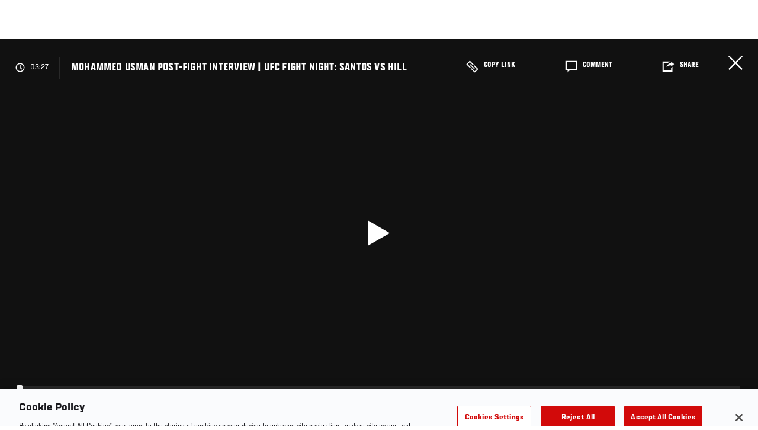

--- FILE ---
content_type: text/html; charset=UTF-8
request_url: https://www.ufc.com/video/mohammed-usman-post-fight-interview-ufc-fight-night-santos-vs-hill
body_size: 13671
content:






<!DOCTYPE html>
<html lang="en" dir="ltr" prefix="og: https://ogp.me/ns#">
  <head>
    <meta charset="utf-8" />
<meta name="description" content="TUF Season 30 Heavyweight Champion Mohammed Usman Reacts With UFC.com After His TKO Victory Over Zac Pauga At UFC Fight Night: Santos vs Hill on August 6, 2022" />
<link rel="canonical" href="https://www.ufc.com/video/mohammed-usman-post-fight-interview-ufc-fight-night-santos-vs-hill" />
<meta name="referrer" content="origin" />
<meta property="og:title" content="Mohammed Usman Post-Fight Interview | UFC Fight Night: Santos vs Hill | UFC" />
<meta property="og:description" content="TUF Season 30 Heavyweight Champion Mohammed Usman Reacts With UFC.com After His TKO Victory Over Zac Pauga At UFC Fight Night: Santos vs Hill on August 6, 2022" />
<meta property="og:image:url" content="https://ufc.com/images/styles/gallery_collapsed_desktop_1x/s3/2022-08/080622-Mohammed-Usman-UFC-Fight-Night-Post-Fight-Thumbnail.jpg?itok=073UcVav" />
<meta property="article:published_time" content="2022-08-07T00:09:51-0400" />
<meta property="article:modified_time" content="2022-08-07T01:41:48-0400" />
<meta name="twitter:description" content="TUF Season 30 Heavyweight Champion Mohammed Usman Reacts With UFC.com After His TKO Victory Over Zac Pauga At UFC Fight Night: Santos vs Hill on August 6, 2022" />
<meta name="twitter:title" content="Mohammed Usman Post-Fight Interview | UFC Fight Night: Santos vs Hill | UFC" />
<meta name="twitter:image" content="https://ufc.com/images/2022-08/080622-Mohammed-Usman-UFC-Fight-Night-Post-Fight-Thumbnail.jpg" />
<meta name="Generator" content="Drupal 10 (https://www.drupal.org)" />
<meta name="MobileOptimized" content="width" />
<meta name="HandheldFriendly" content="true" />
<meta name="viewport" content="width=device-width, initial-scale=1.0" />
<style>.c-hero--full__headline,.c-hero--full__headline-prefix{color:inherit}.c-hero__actions{display:-webkit-box;display:-ms-flexbox;display:flex;-webkit-box-pack:center;-ms-flex-pack:center;justify-content:center;-ms-flex-wrap:wrap;flex-wrap:wrap;margin:0 -.72222rem 0}@media (min-width:48em){.c-hero__actions{margin-bottom:1.66667rem}}.c-hero__actions a,.c-hero__actions button{width:8.66667rem;margin-right:.72222rem;margin-left:.72222rem;margin-bottom:.72222rem;padding:10px 22px;text-align:center;font-size:1.125rem;border-color:transparent}.c-hero__actions a span,.c-hero__actions button span{display:-webkit-box;display:-ms-flexbox;display:flex;height:100%;-webkit-box-align:center;-ms-flex-align:center;align-items:center;-webkit-box-pack:center;-ms-flex-pack:center;justify-content:center}@media (min-width:48em){.c-hero__actions a,.c-hero__actions button{padding:16px 32px;width:11.55556rem}}body.path-rankings h1{margin:0 0 20px 0;padding-top:110px;text-align:center}@media (min-width:48em){body.path-rankings h1{margin:0 0 30px 0;padding-top:150px}}.l-masthead{margin:0 auto 1.92111rem auto;padding-right:1.44444rem;padding-left:1.44444rem;padding-top:8.66667rem;width:100%;max-width:1220px;text-align:center}.l-masthead--tight{margin-bottom:1.44444rem}@media (min-width:56.25em){.l-masthead{margin:11.55556rem auto 5.77778rem auto;padding-top:0}}.l-masthead__headline{margin-bottom:.72222rem;text-transform:uppercase;color:var(--color-title,#191919);font-family:UfcSansCondensedMedium,"Arial Narrow",Arial,sans-serif;letter-spacing:.04444rem;font-size:2.66667rem;line-height:2.5rem}@media (min-width:56.25em){.l-masthead__headline{letter-spacing:.0592rem;font-size:3.552rem;line-height:3.33rem}}@media (min-width:56.25em){.l-masthead__headline{letter-spacing:.08889rem;font-size:5.33333rem;line-height:5rem}}.l-masthead__headline-prefix{margin-bottom:.72222rem;text-transform:uppercase;font-family:UfcSansCondensedMedium,"Arial Narrow",Arial,sans-serif;letter-spacing:.01111rem;font-size:1.11111rem;line-height:1.22222rem;color:#d20a0a}
/*# sourceMappingURL=critical.css.map */
</style>
<link rel="icon" href="/sites/default/files/ufc_logo.png" type="image/png" />
<link rel="alternate" hreflang="en" href="https://www.ufc.com/video/mohammed-usman-post-fight-interview-ufc-fight-night-santos-vs-hill" />
<script src="/sites/default/files/google_tag/primary/google_tag.script.js?t9n3r6" defer></script>
<script>window.a2a_config=window.a2a_config||{};a2a_config.callbacks=[];a2a_config.overlays=[];a2a_config.templates={};a2a_config.icon_color = "transparent,black";</script>

    <title>Mohammed Usman Post-Fight Interview | UFC Fight Night: Santos vs Hill | UFC</title>
    <link rel="stylesheet" media="all" href="/sites/default/files/css/css___calQqNn5kwmN27D-kAN6-Z104zLrMjTSPAJOY4U58.css?delta=0&amp;language=en&amp;theme=ufc&amp;include=[base64]" />
<link rel="stylesheet" media="all" href="/sites/default/files/css/css_HLmadWJ0mKvkdZWf7HM4ELcJzn9E6jpJaeBqurWGnwo.css?delta=1&amp;language=en&amp;theme=ufc&amp;include=[base64]" />

    
  </head>
  <body class="fontyourface path-node page-node-type-video">
    <a href="#main-content" class="u-visually--hidden focusable">
      Skip to main content
    </a>

    <noscript><iframe src="https://www.googletagmanager.com/ns.html?id=GTM-WFBHZX5" height="0" width="0" style="display:none;visibility:hidden"></iframe></noscript>
      <div class="dialog-off-canvas-main-canvas" data-off-canvas-main-canvas>
      

<div class="l-page">

    
        <div class="l-page__pre-content">
        <div data-drupal-messages-fallback class="hidden"></div>


    </div>
  
    <div class="l-page__utilities">
    
      </div>

  <main class="l-page__main">
    <a id="main-content" tabindex="-1"></a>
        
        <div class="l-page__content">
                <div id="block-mainpagecontent" class="block block-system block-system-main-block">
  
    
      


<div class="l-main">

      <div class="node node--type-video node--view-mode-full">
  
  <div >

    
    <div class="l-main__content ">
      
    <div class="video-full" data-modal-url="/ajax/modal/node/122385">
                                    
                            
                                        <div class="video-player video-player-embedded " data-video-id="417955" data-autoplay="autoplay">

  
  <div class="video-player__overlay"></div>

      <div class="video-player__ads"><video class="video-player__ads__player" playsinline></video></div>
  
      <div class="overlay__header">

      <div class="overlay__header__information">
      <span class="overlay__header__information__icon">
        <svg>
          <use xmlns:xlink="http://www.w3.org/1999/xlink" xlink:href="/modules/custom/dve/dist/sprite-ui.svg#clock"></use>
        </svg>
      </span>
      <span class="overlay__header__information__text e-p--small">00:00</span>
    </div>
  
            <h1 class="overlay__header__title e-t5">Mohammed Usman Post-Fight Interview | UFC Fight Night: Santos vs Hill</h1>
      
      <div class="overlay__header__buttons">
              
          
      <a
      class="c-modal__button e-button--minimal overlay__header__button-copy c-modal__button--inline"
      href="#" data-modal-target="media-link-overlay-122385"
      data-modal-theme="copy-link" data-modal-keep-existing="true">
              <span class="c-modal__button-icon">
          <svg>
            <use xmlns:xlink="http://www.w3.org/1999/xlink"
                 xlink:href="/modules/custom/dve/dist/sprite-ui.svg#link"></use>
          </svg>
        </span>
            <span class="c-modal__button-label">
        Copy Link
      </span>
    </a>
  
  <div class="c-modal__container--hidden">
      <div class="c-modal__item " data-modal-id="media-link-overlay-122385">
      <div class="c-modal__frame">
        
                            <div class="overlay__header-copy">
            <div class="overlay__header-copy__value">
              https://www.ufc.com/video/mohammed-usman-post-fight-interview-ufc-fight-night-santos-vs-hill
            </div>
            <div class="overlay__header-copy__status">
              <span class="overlay__header-copy__status__icon">
                <svg>
                  <use xmlns:xlink="http://www.w3.org/1999/xlink" xlink:href="/modules/custom/dve/dist/sprite-ui.svg#tick-filled"></use>
                </svg>
              </span>
              <span class="overlay__header-copy__status__text e-p--small">Copied</span>
            </div>
            <div class="overlay__header-copy__copy-link e-p--small">
              <button name="copy_link" aria-label="Copy Link">Copy to Clipboard</button>
            </div>
          </div>
        
        
        
      </div>
    </div>
  </div>

        

                        
      <a
      class="c-modal__button e-button--minimal overlay__header__button-comment c-modal__button--inline"
      href="#" data-modal-target="media-facebook-comments-overlay-122385"
      data-modal-theme="dark" data-modal-keep-existing="true">
              <span class="c-modal__button-icon">
          <svg>
            <use xmlns:xlink="http://www.w3.org/1999/xlink"
                 xlink:href="/modules/custom/dve/dist/sprite-ui.svg#comment"></use>
          </svg>
        </span>
            <span class="c-modal__button-label">
        Comment
      </span>
    </a>
  
  <div class="c-modal__container--hidden">
      <div class="c-modal__item " data-modal-id="media-facebook-comments-overlay-122385">
      <div class="c-modal__frame">
        
                            <div class="c-modal__frame__center"><div id="block-facebookcomments-2" class="block block-facebook-comments">
  
    
      <div id="fb-root"></div>
<script>(function(d, s, id) {
  var js, fjs = d.getElementsByTagName(s)[0];
  if (d.getElementById(id)) {return;}
  js = d.createElement(s); js.id = id;
  js.src = "//connect.facebook.net/en_GB/all.js#xfbml=1";
  fjs.parentNode.insertBefore(js, fjs);
}(document, "script", "facebook-jssdk"));</script>
<div class="fb-comments fb-comments-fluid" data-href="https://www.ufc.com/video/mohammed-usman-post-fight-interview-ufc-fight-night-santos-vs-hill" data-num-posts="5" data-width="208" data-colorscheme="dark"></div>
  </div>
</div>
        
        
        
      </div>
    </div>
  </div>

        
                        
      <a
      class="c-modal__button e-button--minimal overlay__header__button-share c-modal__button--inline"
      href="#" data-modal-target="media-share-overlay-122385"
      data-modal-theme="dark" data-modal-keep-existing="true">
              <span class="c-modal__button-icon">
          <svg>
            <use xmlns:xlink="http://www.w3.org/1999/xlink"
                 xlink:href="/modules/custom/dve/dist/sprite-ui.svg#share"></use>
          </svg>
        </span>
            <span class="c-modal__button-label">
        Share
      </span>
    </a>
  
  <div class="c-modal__container--hidden">
      <div class="c-modal__item " data-modal-id="media-share-overlay-122385">
      <div class="c-modal__frame">
        
                            <div class="c-modal__frame__center"><div id="block-addtoanybuttons-2" class="c-social-block">
  
      <h2 class="heading-2">Share</h2>
    
      <span class="a2a_kit a2a_kit_size_22 addtoany_list" data-a2a-url="https://www.ufc.com/video/mohammed-usman-post-fight-interview-ufc-fight-night-santos-vs-hill" data-a2a-title="Mohammed Usman Post-Fight Interview | UFC Fight Night: Santos vs Hill"><span class="addtoany_label">Share page on your social feeds:</span><a class="a2a_button_facebook"></a><a class="a2a_button_twitter"></a></span>
  </div>
</div>
        
        
        
      </div>
    </div>
  </div>

        
      
    </div>
        <div class="overlay__header__close"><a href="/">Close</a></div>
  
</div>

  
      <div class="video-player__fullscreen-header">
      <div class="video-player__fullscreen-header__left">
        <div class="video-player__fullscreen-header__title e-t3">Mohammed Usman Post-Fight Interview | UFC Fight Night: Santos vs Hill</div>
      </div>
    </div>
        
  

  <div class="video-embed-field-provider-dve video-embed-field-responsive-video"><video  class="dve-video-load" width="854" height="480" poster="" video_id="380948" data-video-url="" playsinline>
  </video>
</div>








  
      <button class="video-player__play" title="Play Video">
      <svg>
        <use xmlns:xlink="http://www.w3.org/1999/xlink" xlink:href="/modules/custom/dve/dist/sprite-ui.svg#play"></use>
      </svg>
    </button>
  
      
  <div class="video-player__paused-content">
    <div class="video-player__paused-content__subtitle e-tag--secondary">Interviews</div>
    <h2 class="video-player__paused-content__title e-t3">Mohammed Usman Post-Fight Interview | UFC Fight Night: Santos vs Hill</h2>
    <div class="video-player__paused-content__description e-p--small">
            <div class="field field--name-teaser field--type-text-long field--label-hidden field__item"><p>TUF Season 30 Heavyweight Champion Mohammed Usman Reacts With&nbsp;UFC.com&nbsp;After His TKO Victory Over Zac Pauga At UFC Fight Night: Santos vs Hill on August 6, 2022</p>
</div>
      </div>
          <div class="video-player__paused-content__featured">
        <h3 class="video-player__paused-content__featured__title e-tag--secondary">Featured</h3>
        <div class="video-player__paused-content__featured__content">
          <ul>
                          <li>
<a href="/event/ufc-fight-night-august-06-2022" class="c-listing-inline"

  ><span>UFC Fight Night</span></a>
</li>
                          <li>

<a href="/athlete/mohammed-usman" class="c-listing-inline"

  ><span class="c-listing-inline__thumbnail"><div class="field field--name-image field--type-entity-reference field--label-hidden field__item"><div class="layout layout--onecol"><div  class="layout__region layout__region--content"><img src="https://ufc.com/images/styles/teaser/s3/2025-10/USMAN_MOHAMMED_10-11.png?h=a30e7339&amp;itok=Vwmo1GFA" width="400" height="300" loading="lazy" class="image-style-teaser" /></div></div></div></span><div class="athlete-featured-content"><div class="field field--name-name field--type-name field--label-hidden field__item">Mohammed Usman</div></div></a>
</li>
                      </ul>
        </div>
      </div>
              <div class="video-player__paused-content__tags">
        <div class="video-player__paused-content__tags__title">Tags</div>
        <div class="video-player__paused-content__tags__content e-p--small">
          <ul>
                          <li><a href="/search?query=UFC%20Fight%20Night">UFC Fight Night</a></li>
                          <li><a href="/search?query=UFC%20Vegas%2059">UFC Vegas 59</a></li>
                          <li><a href="/search?query=Mohammed%20Usman">Mohammed Usman</a></li>
                          <li><a href="/search?query=The%20Ultimate%20Fighter">The Ultimate Fighter</a></li>
                          <li><a href="/search?query=Post-fight%20Interview">Post-fight Interview</a></li>
                      </ul>
        </div>
      </div>
              <div class="video-player__paused-content__next">

  <div class="view view-related-videos view-id-related_videos view-display-id-videos_next js-view-dom-id-fda90f4f9dd2bf85724ecb4767c7e80a3dc560ec959c12f0554863ff5ed752d2">
  
    
      
      <div class="l-container--no-spacing-vertical-top">
  <div class="l-container__content">
          

                        

<section class="l-card-group">

      <h2 class="l-card-group__header e-t3 white  l-card-group__header-centered l-card-group__header-bottom-padding l-card-group__header-top-padding">

      
              <div class="l-card-group__title">Up next</div>
      
    </h2>
  <ul class="l-flex--3col-1to3"><li class="l-flex__item" >
          



<a href="/node/153966" class="c-card--image-overlay" data-modal-callback="/ajax/modal/node/153966"    >

    
  <div class="c-card__media">
                  
      <img src="https://ufc.com/images/styles/card_image_overlay/s3/2026-01/Sequence%2001.00_03_39_21.Still001.jpg?h=c673cd1c&amp;itok=fFbv5N5C" width="510" height="360" alt="Brendan Fitzgerald interviews Alexander Volkanovski" loading="lazy" class="image-style-card-image-overlay" />







                
                    <div class="c-card__overlay"></div>

      <div class="c-card__overlay-text">

        <div class="c-card__overlay-name">Alexander Volkanovski Interview With Brendan Fitzgerald | UFC 325</div>

          <div class="c-card__overlay-ufc-meta e-p--small">
          <div class="c-card__overlay-ufc-date">
            <div class="field field--name-datetime field--type-datetime field--label-hidden field__item"><time datetime="2026-01-28T16:56:54Z">Jan. 28, 2026</time>
</div>
      </div>
    
    
    
          <div class="c-card__overlay-ufc-video-progress" data-video-id="505916">
        <div class="c-card__overlay-ufc-video-progress__completed"></div>
      </div>
      </div>

      </div>     
        

  </div> 
    
  
  
</a>



        </li><li class="l-flex__item" >
          



<a href="/node/153962" class="c-card--image-overlay" data-modal-callback="/ajax/modal/node/153962"    >

    
  <div class="c-card__media">
                  
      <img src="https://ufc.com/images/styles/card_image_overlay/s3/2026-01/012726-rafael-fiziev-fight-week-interview.jpg?h=d1cb525d&amp;itok=FlFwdXoU" width="510" height="360" alt="Lightweight Rafael Fiziev Talks With UFC.com Ahead Of His Fight Against Mauricio Ruffy At UFC 325: Volkanovski vs Lopes 2 In Sydney, Australia On January 31, 2026 " loading="lazy" class="image-style-card-image-overlay" />







                
                    <div class="c-card__overlay"></div>

      <div class="c-card__overlay-text">

        <div class="c-card__overlay-name">Rafael Fiziev Fight Week Interview | UFC 325 </div>

          <div class="c-card__overlay-ufc-meta e-p--small">
          <div class="c-card__overlay-ufc-date">
            <div class="field field--name-datetime field--type-datetime field--label-hidden field__item"><time datetime="2026-01-28T04:10:50Z">Jan. 27, 2026</time>
</div>
      </div>
    
    
    
          <div class="c-card__overlay-ufc-video-progress" data-video-id="505908">
        <div class="c-card__overlay-ufc-video-progress__completed"></div>
      </div>
      </div>

      </div>     
        

  </div> 
    
  
  
</a>



        </li><li class="l-flex__item" >
          



<a href="/node/153963" class="c-card--image-overlay" data-modal-callback="/ajax/modal/node/153963"    >

    
  <div class="c-card__media">
                  
      <img src="https://ufc.com/images/styles/card_image_overlay/s3/2026-01/012726-tai-tuiviasa-fight-week-interview.jpg?h=d1cb525d&amp;itok=OY_uOr8i" width="510" height="360" alt="Heavyweight Tai Tuivasa Talks With UFC.com Ahead Of His Return Against Tallison Teixeira At UFC 325: Volkanovski vs Lopes 2 In Sydney, Australia On January 31, 2026 " loading="lazy" class="image-style-card-image-overlay" />







                
                    <div class="c-card__overlay"></div>

      <div class="c-card__overlay-text">

        <div class="c-card__overlay-name">Tai Tuivasa Fight Week Interview | UFC 325 </div>

          <div class="c-card__overlay-ufc-meta e-p--small">
          <div class="c-card__overlay-ufc-date">
            <div class="field field--name-datetime field--type-datetime field--label-hidden field__item"><time datetime="2026-01-28T04:10:45Z">Jan. 27, 2026</time>
</div>
      </div>
    
    
    
          <div class="c-card__overlay-ufc-video-progress" data-video-id="505909">
        <div class="c-card__overlay-ufc-video-progress__completed"></div>
      </div>
      </div>

      </div>     
        

  </div> 
    
  
  
</a>



        </li><li class="l-flex__item" >
          



<a href="/node/153960" class="c-card--image-overlay" data-modal-callback="/ajax/modal/node/153960"    >

    
  <div class="c-card__media">
                  
      <img src="https://ufc.com/images/styles/card_image_overlay/s3/2026-01/012726-quillan-salkilld-fight-week-interview.jpg?h=d1cb525d&amp;itok=1rx0yNaf" width="510" height="360" alt="Lightweight Quillan Salkilld Talks With UFC.com Ahead Of His Fight Against Jamie Mullarkey At UFC 325: Volkanovski vs Lopes 2 In Sydney, Australia On January 31, 2026 " loading="lazy" class="image-style-card-image-overlay" />







                
                    <div class="c-card__overlay"></div>

      <div class="c-card__overlay-text">

        <div class="c-card__overlay-name">Quillan Salkilld Fight Week Interview | UFC 325 </div>

          <div class="c-card__overlay-ufc-meta e-p--small">
          <div class="c-card__overlay-ufc-date">
            <div class="field field--name-datetime field--type-datetime field--label-hidden field__item"><time datetime="2026-01-28T03:00:24Z">Jan. 27, 2026</time>
</div>
      </div>
    
    
    
          <div class="c-card__overlay-ufc-video-progress" data-video-id="505904">
        <div class="c-card__overlay-ufc-video-progress__completed"></div>
      </div>
      </div>

      </div>     
        

  </div> 
    
  
  
</a>



        </li><li class="l-flex__item" >
          



<a href="/node/153959" class="c-card--image-overlay" data-modal-callback="/ajax/modal/node/153959"    >

    
  <div class="c-card__media">
                  
      <img src="https://ufc.com/images/styles/card_image_overlay/s3/2026-01/012726-dan-hooker-fight-week-interview.jpg?h=d1cb525d&amp;itok=Dxo-kwH0" width="510" height="360" alt="Lightweight Dan Hooker Talks With UFC.com Ahead Of His Co-Main Event Against Benoît Saint Denis At UFC 325: Volkanovski vs Lopes 2 In Sydney, Australia On January 31, 2026 " loading="lazy" class="image-style-card-image-overlay" />







                
                    <div class="c-card__overlay"></div>

      <div class="c-card__overlay-text">

        <div class="c-card__overlay-name">Dan Hooker Fight Week Interview | UFC 325 </div>

          <div class="c-card__overlay-ufc-meta e-p--small">
          <div class="c-card__overlay-ufc-date">
            <div class="field field--name-datetime field--type-datetime field--label-hidden field__item"><time datetime="2026-01-28T02:38:52Z">Jan. 27, 2026</time>
</div>
      </div>
    
    
    
          <div class="c-card__overlay-ufc-video-progress" data-video-id="505902">
        <div class="c-card__overlay-ufc-video-progress__completed"></div>
      </div>
      </div>

      </div>     
        

  </div> 
    
  
  
</a>



        </li><li class="l-flex__item" >
          



<a href="/node/153958" class="c-card--image-overlay" data-modal-callback="/ajax/modal/node/153958"    >

    
  <div class="c-card__media">
                  
      <img src="https://ufc.com/images/styles/card_image_overlay/s3/2026-01/012726-diego-lopes-fight-week-interview.jpg?h=d1cb525d&amp;itok=MEveP6Y-" width="510" height="360" alt="Featherweight Diego Lopes Talks With UFC.com Ahead Of His Title Fight Rematch Against Alexander Volkanovski At UFC 325 In Sydney, Australia On January 31, 2026 " loading="lazy" class="image-style-card-image-overlay" />







                
                    <div class="c-card__overlay"></div>

      <div class="c-card__overlay-text">

        <div class="c-card__overlay-name">Diego Lopes Fight Week Interview | UFC 325 </div>

          <div class="c-card__overlay-ufc-meta e-p--small">
          <div class="c-card__overlay-ufc-date">
            <div class="field field--name-datetime field--type-datetime field--label-hidden field__item"><time datetime="2026-01-28T01:36:43Z">Jan. 27, 2026</time>
</div>
      </div>
    
    
    
          <div class="c-card__overlay-ufc-video-progress" data-video-id="505900">
        <div class="c-card__overlay-ufc-video-progress__completed"></div>
      </div>
      </div>

      </div>     
        

  </div> 
    
  
  
</a>



        </li><li class="l-flex__item" >
          



<a href="/node/153957" class="c-card--image-overlay" data-modal-callback="/ajax/modal/node/153957"    >

    
  <div class="c-card__media">
                  
      <img src="https://ufc.com/images/styles/card_image_overlay/s3/2026-01/012826-Cody-Brundage-Fight-Week-Interview-Thumbnail.jpg?h=d1cb525d&amp;itok=L1NziqfQ" width="510" height="360" alt="Middleweight Cody Brundage Talks With UFC.com Ahead Of His Fight With Cam Rowston" loading="lazy" class="image-style-card-image-overlay" />







                
                    <div class="c-card__overlay"></div>

      <div class="c-card__overlay-text">

        <div class="c-card__overlay-name">Cody Brundage Fight Week Interview | UFC 325</div>

          <div class="c-card__overlay-ufc-meta e-p--small">
          <div class="c-card__overlay-ufc-date">
            <div class="field field--name-datetime field--type-datetime field--label-hidden field__item"><time datetime="2026-01-28T01:20:00Z">Jan. 27, 2026</time>
</div>
      </div>
    
    
    
          <div class="c-card__overlay-ufc-video-progress" data-video-id="505898">
        <div class="c-card__overlay-ufc-video-progress__completed"></div>
      </div>
      </div>

      </div>     
        

  </div> 
    
  
  
</a>



        </li><li class="l-flex__item" >
          



<a href="/node/153956" class="c-card--image-overlay" data-modal-callback="/ajax/modal/node/153956"    >

    
  <div class="c-card__media">
                  
      <img src="https://ufc.com/images/styles/card_image_overlay/s3/2026-01/012826-benoit-saint-denis-fight-week-interview-thumbnail.jpg?h=d1cb525d&amp;itok=b3dqQmhW" width="510" height="360" alt="Lightweight Benoît Saint Denis Talks With UFC.com Ahead Of His Fight With Dan Hooker At UFC 325" loading="lazy" class="image-style-card-image-overlay" />







                
                    <div class="c-card__overlay"></div>

      <div class="c-card__overlay-text">

        <div class="c-card__overlay-name">Benoît Saint Denis Fight Week Interview | UFC 325</div>

          <div class="c-card__overlay-ufc-meta e-p--small">
          <div class="c-card__overlay-ufc-date">
            <div class="field field--name-datetime field--type-datetime field--label-hidden field__item"><time datetime="2026-01-28T01:00:00Z">Jan. 27, 2026</time>
</div>
      </div>
    
    
    
          <div class="c-card__overlay-ufc-video-progress" data-video-id="505896">
        <div class="c-card__overlay-ufc-video-progress__completed"></div>
      </div>
      </div>

      </div>     
        

  </div> 
    
  
  
</a>



        </li><li class="l-flex__item" >
          



<a href="/node/153953" class="c-card--image-overlay" data-modal-callback="/ajax/modal/node/153953"    >

    
  <div class="c-card__media">
                  
      <img src="https://ufc.com/images/styles/card_image_overlay/s3/2026-01/012826-mauricio-ruffy-fight-week-interview-thumbnail.jpg?h=d1cb525d&amp;itok=2F14ao9p" width="510" height="360" alt="Lightweight Mauricio Ruffy Talks With UFC.com Ahead Of His Fight With Rafael Fiziev At UFC 325" loading="lazy" class="image-style-card-image-overlay" />







                
                    <div class="c-card__overlay"></div>

      <div class="c-card__overlay-text">

        <div class="c-card__overlay-name">Mauricio Ruffy Fight Week Interview | UFC 325</div>

          <div class="c-card__overlay-ufc-meta e-p--small">
          <div class="c-card__overlay-ufc-date">
            <div class="field field--name-datetime field--type-datetime field--label-hidden field__item"><time datetime="2026-01-28T00:00:00Z">Jan. 27, 2026</time>
</div>
      </div>
    
    
    
          <div class="c-card__overlay-ufc-video-progress" data-video-id="505890">
        <div class="c-card__overlay-ufc-video-progress__completed"></div>
      </div>
      </div>

      </div>     
        

  </div> 
    
  
  
</a>



        </li><li class="l-flex__item" >
          



<a href="/node/153952" class="c-card--image-overlay" data-modal-callback="/ajax/modal/node/153952"    >

    
  <div class="c-card__media">
                  
      <img src="https://ufc.com/images/styles/card_image_overlay/s3/2026-01/012826-Torrez-Finney-Fight-Week-Interview-Thumbnail.jpg?h=d1cb525d&amp;itok=gWSxbUPa" width="510" height="360" alt="Middleweight Torrez Finney Talks With UFC.com Ahead Of His Fight With Jacob Malkoun At UFC 325" loading="lazy" class="image-style-card-image-overlay" />







                
                    <div class="c-card__overlay"></div>

      <div class="c-card__overlay-text">

        <div class="c-card__overlay-name">Torrez Finney Fight Week Interview | UFC 325</div>

          <div class="c-card__overlay-ufc-meta e-p--small">
          <div class="c-card__overlay-ufc-date">
            <div class="field field--name-datetime field--type-datetime field--label-hidden field__item"><time datetime="2026-01-28T00:00:00Z">Jan. 27, 2026</time>
</div>
      </div>
    
    
    
          <div class="c-card__overlay-ufc-video-progress" data-video-id="505888">
        <div class="c-card__overlay-ufc-video-progress__completed"></div>
      </div>
      </div>

      </div>     
        

  </div> 
    
  
  
</a>



        </li><li class="l-flex__item" >
          



<a href="/node/153950" class="c-card--image-overlay" data-modal-callback="/ajax/modal/node/153950"    >

    
  <div class="c-card__media">
                  
      <img src="https://ufc.com/images/styles/card_image_overlay/s3/2026-01/012826-alexander-volkanovski-fight-week-interview-thumbnail.jpg?h=d1cb525d&amp;itok=xu5eqSor" width="510" height="360" alt="Featherweight Champion Alexander Volkanovski Talks With UFC.com Ahead Of His Rematch With Deigo Lopes At UFC 325" loading="lazy" class="image-style-card-image-overlay" />







                
                    <div class="c-card__overlay"></div>

      <div class="c-card__overlay-text">

        <div class="c-card__overlay-name">Alexander Volkanovski Fight Week Interview | UFC 325</div>

          <div class="c-card__overlay-ufc-meta e-p--small">
          <div class="c-card__overlay-ufc-date">
            <div class="field field--name-datetime field--type-datetime field--label-hidden field__item"><time datetime="2026-01-27T23:15:00Z">Jan. 27, 2026</time>
</div>
      </div>
    
    
    
          <div class="c-card__overlay-ufc-video-progress" data-video-id="505880">
        <div class="c-card__overlay-ufc-video-progress__completed"></div>
      </div>
      </div>

      </div>     
        

  </div> 
    
  
  
</a>



        </li><li class="l-flex__item" >
          



<a href="/node/153632" class="c-card--image-overlay" data-modal-callback="/ajax/modal/node/153632"    >

    
  <div class="c-card__media">
                  
      <img src="https://ufc.com/images/styles/card_image_overlay/s3/2026-01/012426-justin-gaethje-post-fight-interview.jpg?h=d1cb525d&amp;itok=Aehh8FTZ" width="510" height="360" loading="lazy" class="image-style-card-image-overlay" />







                
                    <div class="c-card__overlay"></div>

      <div class="c-card__overlay-text">

        <div class="c-card__overlay-name">Justin Gaethje Post-Fight Interview | UFC 324</div>

          <div class="c-card__overlay-ufc-meta e-p--small">
          <div class="c-card__overlay-ufc-date">
            <div class="field field--name-datetime field--type-datetime field--label-hidden field__item"><time datetime="2026-01-25T07:05:00Z">Jan. 25, 2026</time>
</div>
      </div>
    
    
    
          <div class="c-card__overlay-ufc-video-progress" data-video-id="505739">
        <div class="c-card__overlay-ufc-video-progress__completed"></div>
      </div>
      </div>

      </div>     
        

  </div> 
    
  
  
</a>



        </li></ul></section>

      </div>
</div>
  
          </div>





</div>
      </div>

  
      <div class="video-player__preview-content">
  <div class="video-player-modal-content--inner">
    <div class="preview-content__svg-wrap">
      <svg width="31" height="40" fill="none"
           xmlns="http://www.w3.org/2000/svg">
        <path
          d="M15.5 30.476a3.72 3.72 0 0 0 2.652-1.116 3.84 3.84 0 0 0 1.098-2.693c0-2.115-1.688-3.81-3.75-3.81a3.72 3.72 0 0 0-2.652 1.116 3.84 3.84 0 0 0-1.098 2.694c0 1.01.395 1.979 1.098 2.693a3.72 3.72 0 0 0 2.652 1.116Zm11.25-17.143a3.72 3.72 0 0 1 2.652 1.116 3.84 3.84 0 0 1 1.098 2.694V36.19a3.84 3.84 0 0 1-1.098 2.694A3.72 3.72 0 0 1 26.75 40H4.25a3.72 3.72 0 0 1-2.652-1.116A3.84 3.84 0 0 1 .5 36.19V17.143c0-2.114 1.688-3.81 3.75-3.81h1.875v-3.81c0-2.525.988-4.947 2.746-6.734A9.301 9.301 0 0 1 15.5 0c1.231 0 2.45.246 3.588.725a9.366 9.366 0 0 1 3.041 2.064 9.536 9.536 0 0 1 2.032 3.09 9.656 9.656 0 0 1 .714 3.645v3.81h1.875ZM15.5 3.81a5.58 5.58 0 0 0-3.977 1.673 5.76 5.76 0 0 0-1.648 4.04v3.81h11.25v-3.81a5.76 5.76 0 0 0-1.648-4.04A5.58 5.58 0 0 0 15.5 3.81Z"
          fill="#FCFCFC"/>
      </svg>
    </div>
    <img src="/modules/custom/dve/assets/pass-logo.png" alt="fight pass logo"
         class="preview-content__img"/>

          <div
        class="preview-content__body">Unlock MORE of your inner combat sports fan with UFC Fight Pass! Fighting is what we live for. And no one brings you MORE live fights, new shows, and events across multiple combat sports from around the world. With a never-ending supply of fighting in every discipline, there`s always something new to watch. Leave it to the world`s authority in MMA to bring you the Ultimate 24/7 platform for MORE combat sports, UFC Fight Pass!</div>    <div class="video-player__preview-buttons">
              <a href="/account/login"
           class="preview-content__login-link e-button button button--primary button-small">Continue watching</a>
            <button class="preview-content__cancel e-button button button-small"
              type="submit">Cancel</button>
    </div>
  </div>
</div>
<div class="video-player__preview-overlay-prevent"></div>
  
      <div class="video-error-overlay">
  <div class="video-player-modal-content--inner">
    <div class="video-load-error-403 errors--no-access">
              <h2
          class="video-error-overlay__body">Unlock MORE of your inner combat sports fan with UFC Fight Pass! Fighting is what we live for. And no one brings you MORE live fights, new shows, and events across multiple combat sports from around the world. With a never-ending supply of fighting in every discipline, there`s always something new to watch. Leave it to the world`s authority in MMA to bring you the Ultimate 24/7 platform for MORE combat sports, UFC Fight Pass!</h2>              <a href="/account/signup"
           class="preview-content__login-link e-button button button--primary button-small">Upgrade licence</a>
          </div>
    <div class="video-load-error-403 errors--country">
              <h2
          class="video-error-overlay__body">This video is not available in your country</h2>    </div>
    <div class="errors--general">
      <h2
        class="video-error-overlay__body">There was a problem while loading content. Please try again.</h2>    </div>
    <button class="preview-content__cancel e-button video-error__close button button-small"
            type="submit">Cancel</button>
  </div>
</div>
  
      <div class="video-player__ended-content">
      <div class="video-player__ended-content__videos">

  <div class="view view-related-videos view-id-related_videos view-display-id-videos_next js-view-dom-id-a6c7d27d8156d8e74b19ce2ac553ec01775b128bbcddd2eb5296dd1705cb4203">
  
    
      
      <div class="l-container--no-spacing-vertical-top">
  <div class="l-container__content">
          

                        

<section class="l-card-group">

      <h2 class="l-card-group__header e-t3 white  l-card-group__header-centered l-card-group__header-bottom-padding l-card-group__header-top-padding">

      
              <div class="l-card-group__title">Up next</div>
      
    </h2>
  <ul class="l-flex--3col-1to3"><li class="l-flex__item" >
          



<a href="/node/153966" class="c-card--image-overlay" data-modal-callback="/ajax/modal/node/153966"    >

    
  <div class="c-card__media">
                  
      <img src="https://ufc.com/images/styles/card_image_overlay/s3/2026-01/Sequence%2001.00_03_39_21.Still001.jpg?h=c673cd1c&amp;itok=fFbv5N5C" width="510" height="360" alt="Brendan Fitzgerald interviews Alexander Volkanovski" loading="lazy" class="image-style-card-image-overlay" />







                
                    <div class="c-card__overlay"></div>

      <div class="c-card__overlay-text">

        <div class="c-card__overlay-name">Alexander Volkanovski Interview With Brendan Fitzgerald | UFC 325</div>

          <div class="c-card__overlay-ufc-meta e-p--small">
          <div class="c-card__overlay-ufc-date">
            <div class="field field--name-datetime field--type-datetime field--label-hidden field__item"><time datetime="2026-01-28T16:56:54Z">Jan. 28, 2026</time>
</div>
      </div>
    
    
    
          <div class="c-card__overlay-ufc-video-progress" data-video-id="505916">
        <div class="c-card__overlay-ufc-video-progress__completed"></div>
      </div>
      </div>

      </div>     
        

  </div> 
    
  
  
</a>



        </li><li class="l-flex__item" >
          



<a href="/node/153962" class="c-card--image-overlay" data-modal-callback="/ajax/modal/node/153962"    >

    
  <div class="c-card__media">
                  
      <img src="https://ufc.com/images/styles/card_image_overlay/s3/2026-01/012726-rafael-fiziev-fight-week-interview.jpg?h=d1cb525d&amp;itok=FlFwdXoU" width="510" height="360" alt="Lightweight Rafael Fiziev Talks With UFC.com Ahead Of His Fight Against Mauricio Ruffy At UFC 325: Volkanovski vs Lopes 2 In Sydney, Australia On January 31, 2026 " loading="lazy" class="image-style-card-image-overlay" />







                
                    <div class="c-card__overlay"></div>

      <div class="c-card__overlay-text">

        <div class="c-card__overlay-name">Rafael Fiziev Fight Week Interview | UFC 325 </div>

          <div class="c-card__overlay-ufc-meta e-p--small">
          <div class="c-card__overlay-ufc-date">
            <div class="field field--name-datetime field--type-datetime field--label-hidden field__item"><time datetime="2026-01-28T04:10:50Z">Jan. 27, 2026</time>
</div>
      </div>
    
    
    
          <div class="c-card__overlay-ufc-video-progress" data-video-id="505908">
        <div class="c-card__overlay-ufc-video-progress__completed"></div>
      </div>
      </div>

      </div>     
        

  </div> 
    
  
  
</a>



        </li><li class="l-flex__item" >
          



<a href="/node/153963" class="c-card--image-overlay" data-modal-callback="/ajax/modal/node/153963"    >

    
  <div class="c-card__media">
                  
      <img src="https://ufc.com/images/styles/card_image_overlay/s3/2026-01/012726-tai-tuiviasa-fight-week-interview.jpg?h=d1cb525d&amp;itok=OY_uOr8i" width="510" height="360" alt="Heavyweight Tai Tuivasa Talks With UFC.com Ahead Of His Return Against Tallison Teixeira At UFC 325: Volkanovski vs Lopes 2 In Sydney, Australia On January 31, 2026 " loading="lazy" class="image-style-card-image-overlay" />







                
                    <div class="c-card__overlay"></div>

      <div class="c-card__overlay-text">

        <div class="c-card__overlay-name">Tai Tuivasa Fight Week Interview | UFC 325 </div>

          <div class="c-card__overlay-ufc-meta e-p--small">
          <div class="c-card__overlay-ufc-date">
            <div class="field field--name-datetime field--type-datetime field--label-hidden field__item"><time datetime="2026-01-28T04:10:45Z">Jan. 27, 2026</time>
</div>
      </div>
    
    
    
          <div class="c-card__overlay-ufc-video-progress" data-video-id="505909">
        <div class="c-card__overlay-ufc-video-progress__completed"></div>
      </div>
      </div>

      </div>     
        

  </div> 
    
  
  
</a>



        </li><li class="l-flex__item" >
          



<a href="/node/153960" class="c-card--image-overlay" data-modal-callback="/ajax/modal/node/153960"    >

    
  <div class="c-card__media">
                  
      <img src="https://ufc.com/images/styles/card_image_overlay/s3/2026-01/012726-quillan-salkilld-fight-week-interview.jpg?h=d1cb525d&amp;itok=1rx0yNaf" width="510" height="360" alt="Lightweight Quillan Salkilld Talks With UFC.com Ahead Of His Fight Against Jamie Mullarkey At UFC 325: Volkanovski vs Lopes 2 In Sydney, Australia On January 31, 2026 " loading="lazy" class="image-style-card-image-overlay" />







                
                    <div class="c-card__overlay"></div>

      <div class="c-card__overlay-text">

        <div class="c-card__overlay-name">Quillan Salkilld Fight Week Interview | UFC 325 </div>

          <div class="c-card__overlay-ufc-meta e-p--small">
          <div class="c-card__overlay-ufc-date">
            <div class="field field--name-datetime field--type-datetime field--label-hidden field__item"><time datetime="2026-01-28T03:00:24Z">Jan. 27, 2026</time>
</div>
      </div>
    
    
    
          <div class="c-card__overlay-ufc-video-progress" data-video-id="505904">
        <div class="c-card__overlay-ufc-video-progress__completed"></div>
      </div>
      </div>

      </div>     
        

  </div> 
    
  
  
</a>



        </li><li class="l-flex__item" >
          



<a href="/node/153959" class="c-card--image-overlay" data-modal-callback="/ajax/modal/node/153959"    >

    
  <div class="c-card__media">
                  
      <img src="https://ufc.com/images/styles/card_image_overlay/s3/2026-01/012726-dan-hooker-fight-week-interview.jpg?h=d1cb525d&amp;itok=Dxo-kwH0" width="510" height="360" alt="Lightweight Dan Hooker Talks With UFC.com Ahead Of His Co-Main Event Against Benoît Saint Denis At UFC 325: Volkanovski vs Lopes 2 In Sydney, Australia On January 31, 2026 " loading="lazy" class="image-style-card-image-overlay" />







                
                    <div class="c-card__overlay"></div>

      <div class="c-card__overlay-text">

        <div class="c-card__overlay-name">Dan Hooker Fight Week Interview | UFC 325 </div>

          <div class="c-card__overlay-ufc-meta e-p--small">
          <div class="c-card__overlay-ufc-date">
            <div class="field field--name-datetime field--type-datetime field--label-hidden field__item"><time datetime="2026-01-28T02:38:52Z">Jan. 27, 2026</time>
</div>
      </div>
    
    
    
          <div class="c-card__overlay-ufc-video-progress" data-video-id="505902">
        <div class="c-card__overlay-ufc-video-progress__completed"></div>
      </div>
      </div>

      </div>     
        

  </div> 
    
  
  
</a>



        </li><li class="l-flex__item" >
          



<a href="/node/153958" class="c-card--image-overlay" data-modal-callback="/ajax/modal/node/153958"    >

    
  <div class="c-card__media">
                  
      <img src="https://ufc.com/images/styles/card_image_overlay/s3/2026-01/012726-diego-lopes-fight-week-interview.jpg?h=d1cb525d&amp;itok=MEveP6Y-" width="510" height="360" alt="Featherweight Diego Lopes Talks With UFC.com Ahead Of His Title Fight Rematch Against Alexander Volkanovski At UFC 325 In Sydney, Australia On January 31, 2026 " loading="lazy" class="image-style-card-image-overlay" />







                
                    <div class="c-card__overlay"></div>

      <div class="c-card__overlay-text">

        <div class="c-card__overlay-name">Diego Lopes Fight Week Interview | UFC 325 </div>

          <div class="c-card__overlay-ufc-meta e-p--small">
          <div class="c-card__overlay-ufc-date">
            <div class="field field--name-datetime field--type-datetime field--label-hidden field__item"><time datetime="2026-01-28T01:36:43Z">Jan. 27, 2026</time>
</div>
      </div>
    
    
    
          <div class="c-card__overlay-ufc-video-progress" data-video-id="505900">
        <div class="c-card__overlay-ufc-video-progress__completed"></div>
      </div>
      </div>

      </div>     
        

  </div> 
    
  
  
</a>



        </li><li class="l-flex__item" >
          



<a href="/node/153957" class="c-card--image-overlay" data-modal-callback="/ajax/modal/node/153957"    >

    
  <div class="c-card__media">
                  
      <img src="https://ufc.com/images/styles/card_image_overlay/s3/2026-01/012826-Cody-Brundage-Fight-Week-Interview-Thumbnail.jpg?h=d1cb525d&amp;itok=L1NziqfQ" width="510" height="360" alt="Middleweight Cody Brundage Talks With UFC.com Ahead Of His Fight With Cam Rowston" loading="lazy" class="image-style-card-image-overlay" />







                
                    <div class="c-card__overlay"></div>

      <div class="c-card__overlay-text">

        <div class="c-card__overlay-name">Cody Brundage Fight Week Interview | UFC 325</div>

          <div class="c-card__overlay-ufc-meta e-p--small">
          <div class="c-card__overlay-ufc-date">
            <div class="field field--name-datetime field--type-datetime field--label-hidden field__item"><time datetime="2026-01-28T01:20:00Z">Jan. 27, 2026</time>
</div>
      </div>
    
    
    
          <div class="c-card__overlay-ufc-video-progress" data-video-id="505898">
        <div class="c-card__overlay-ufc-video-progress__completed"></div>
      </div>
      </div>

      </div>     
        

  </div> 
    
  
  
</a>



        </li><li class="l-flex__item" >
          



<a href="/node/153956" class="c-card--image-overlay" data-modal-callback="/ajax/modal/node/153956"    >

    
  <div class="c-card__media">
                  
      <img src="https://ufc.com/images/styles/card_image_overlay/s3/2026-01/012826-benoit-saint-denis-fight-week-interview-thumbnail.jpg?h=d1cb525d&amp;itok=b3dqQmhW" width="510" height="360" alt="Lightweight Benoît Saint Denis Talks With UFC.com Ahead Of His Fight With Dan Hooker At UFC 325" loading="lazy" class="image-style-card-image-overlay" />







                
                    <div class="c-card__overlay"></div>

      <div class="c-card__overlay-text">

        <div class="c-card__overlay-name">Benoît Saint Denis Fight Week Interview | UFC 325</div>

          <div class="c-card__overlay-ufc-meta e-p--small">
          <div class="c-card__overlay-ufc-date">
            <div class="field field--name-datetime field--type-datetime field--label-hidden field__item"><time datetime="2026-01-28T01:00:00Z">Jan. 27, 2026</time>
</div>
      </div>
    
    
    
          <div class="c-card__overlay-ufc-video-progress" data-video-id="505896">
        <div class="c-card__overlay-ufc-video-progress__completed"></div>
      </div>
      </div>

      </div>     
        

  </div> 
    
  
  
</a>



        </li><li class="l-flex__item" >
          



<a href="/node/153953" class="c-card--image-overlay" data-modal-callback="/ajax/modal/node/153953"    >

    
  <div class="c-card__media">
                  
      <img src="https://ufc.com/images/styles/card_image_overlay/s3/2026-01/012826-mauricio-ruffy-fight-week-interview-thumbnail.jpg?h=d1cb525d&amp;itok=2F14ao9p" width="510" height="360" alt="Lightweight Mauricio Ruffy Talks With UFC.com Ahead Of His Fight With Rafael Fiziev At UFC 325" loading="lazy" class="image-style-card-image-overlay" />







                
                    <div class="c-card__overlay"></div>

      <div class="c-card__overlay-text">

        <div class="c-card__overlay-name">Mauricio Ruffy Fight Week Interview | UFC 325</div>

          <div class="c-card__overlay-ufc-meta e-p--small">
          <div class="c-card__overlay-ufc-date">
            <div class="field field--name-datetime field--type-datetime field--label-hidden field__item"><time datetime="2026-01-28T00:00:00Z">Jan. 27, 2026</time>
</div>
      </div>
    
    
    
          <div class="c-card__overlay-ufc-video-progress" data-video-id="505890">
        <div class="c-card__overlay-ufc-video-progress__completed"></div>
      </div>
      </div>

      </div>     
        

  </div> 
    
  
  
</a>



        </li><li class="l-flex__item" >
          



<a href="/node/153952" class="c-card--image-overlay" data-modal-callback="/ajax/modal/node/153952"    >

    
  <div class="c-card__media">
                  
      <img src="https://ufc.com/images/styles/card_image_overlay/s3/2026-01/012826-Torrez-Finney-Fight-Week-Interview-Thumbnail.jpg?h=d1cb525d&amp;itok=gWSxbUPa" width="510" height="360" alt="Middleweight Torrez Finney Talks With UFC.com Ahead Of His Fight With Jacob Malkoun At UFC 325" loading="lazy" class="image-style-card-image-overlay" />







                
                    <div class="c-card__overlay"></div>

      <div class="c-card__overlay-text">

        <div class="c-card__overlay-name">Torrez Finney Fight Week Interview | UFC 325</div>

          <div class="c-card__overlay-ufc-meta e-p--small">
          <div class="c-card__overlay-ufc-date">
            <div class="field field--name-datetime field--type-datetime field--label-hidden field__item"><time datetime="2026-01-28T00:00:00Z">Jan. 27, 2026</time>
</div>
      </div>
    
    
    
          <div class="c-card__overlay-ufc-video-progress" data-video-id="505888">
        <div class="c-card__overlay-ufc-video-progress__completed"></div>
      </div>
      </div>

      </div>     
        

  </div> 
    
  
  
</a>



        </li><li class="l-flex__item" >
          



<a href="/node/153950" class="c-card--image-overlay" data-modal-callback="/ajax/modal/node/153950"    >

    
  <div class="c-card__media">
                  
      <img src="https://ufc.com/images/styles/card_image_overlay/s3/2026-01/012826-alexander-volkanovski-fight-week-interview-thumbnail.jpg?h=d1cb525d&amp;itok=xu5eqSor" width="510" height="360" alt="Featherweight Champion Alexander Volkanovski Talks With UFC.com Ahead Of His Rematch With Deigo Lopes At UFC 325" loading="lazy" class="image-style-card-image-overlay" />







                
                    <div class="c-card__overlay"></div>

      <div class="c-card__overlay-text">

        <div class="c-card__overlay-name">Alexander Volkanovski Fight Week Interview | UFC 325</div>

          <div class="c-card__overlay-ufc-meta e-p--small">
          <div class="c-card__overlay-ufc-date">
            <div class="field field--name-datetime field--type-datetime field--label-hidden field__item"><time datetime="2026-01-27T23:15:00Z">Jan. 27, 2026</time>
</div>
      </div>
    
    
    
          <div class="c-card__overlay-ufc-video-progress" data-video-id="505880">
        <div class="c-card__overlay-ufc-video-progress__completed"></div>
      </div>
      </div>

      </div>     
        

  </div> 
    
  
  
</a>



        </li><li class="l-flex__item" >
          



<a href="/node/153632" class="c-card--image-overlay" data-modal-callback="/ajax/modal/node/153632"    >

    
  <div class="c-card__media">
                  
      <img src="https://ufc.com/images/styles/card_image_overlay/s3/2026-01/012426-justin-gaethje-post-fight-interview.jpg?h=d1cb525d&amp;itok=Aehh8FTZ" width="510" height="360" loading="lazy" class="image-style-card-image-overlay" />







                
                    <div class="c-card__overlay"></div>

      <div class="c-card__overlay-text">

        <div class="c-card__overlay-name">Justin Gaethje Post-Fight Interview | UFC 324</div>

          <div class="c-card__overlay-ufc-meta e-p--small">
          <div class="c-card__overlay-ufc-date">
            <div class="field field--name-datetime field--type-datetime field--label-hidden field__item"><time datetime="2026-01-25T07:05:00Z">Jan. 25, 2026</time>
</div>
      </div>
    
    
    
          <div class="c-card__overlay-ufc-video-progress" data-video-id="505739">
        <div class="c-card__overlay-ufc-video-progress__completed"></div>
      </div>
      </div>

      </div>     
        

  </div> 
    
  
  
</a>



        </li></ul></section>

      </div>
</div>
  
          </div>





</div>
      <div class="video-player__ended-content__countdown e-p--small">
        <span class="video-player__ended-content__countdown__text">Starts in</span>
        <span class="video-player__ended-content__countdown__time"></span>
      </div>
    </div>
  
  
      <div class="video-player__controls">

  <div class="video-player__controls__progress">
    <div class="video-player__controls__progress__completed"></div>
  </div>

  <button class="video-player__controls__toggle" title="Toggle Play">
    <svg>
      <use xmlns:xlink="http://www.w3.org/1999/xlink" xlink:href="/modules/custom/dve/dist/sprite-ui.svg#play"></use>
    </svg>
  </button>

  <button class="video-player__controls__volume">
    <span class="video-player__controls__volume__icon video-player__controls__volume__off">
      <svg>
        <use xmlns:xlink="http://www.w3.org/1999/xlink" xlink:href="/modules/custom/dve/dist/sprite-ui.svg#volume-off"></use>
      </svg>
    </span>
    <span class="video-player__controls__volume__icon video-player__controls__volume__on">
      <svg>
        <use xmlns:xlink="http://www.w3.org/1999/xlink" xlink:href="/modules/custom/dve/dist/sprite-ui.svg#volume-on"></use>
      </svg>
    </span>
    <span class="video-player__controls__volume__icon video-player__controls__volume__full">
      <svg>
        <use xmlns:xlink="http://www.w3.org/1999/xlink" xlink:href="/modules/custom/dve/dist/sprite-ui.svg#volume-full"></use>
      </svg>
    </span>
    <input type="range" name="volume" class="video-player__controls__volume__range" min="0" max="1" step="0.05" value="0.5">
  </button>

  <div class="video-player__controls__time e-p--small">
    <span class="video-player__controls__time__current-time"></span><span class="video-player__controls__time__divider"> / </span><span class="video-player__controls__time__duration"></span>
  </div>

  <button class="video-player__live-btn" disabled>Live</button>

  <button class="video-player__controls__fullscreen" title="Toggle Fullscreen Mode">
    <svg>
      <use xmlns:xlink="http://www.w3.org/1999/xlink" xlink:href="/modules/custom/dve/dist/sprite-ui.svg#fullscreen"></use>
    </svg>
  </button>

</div>
  
      <div class="video-player__progress">
      <div class="video-player__progress__completed"></div>
    </div>
  
      <div class="video-player__float">

  <div class="video-player__float__overlay"></div>

  <canvas class="video-player__float__canvas" width="320" height="180"></canvas>

  <div class="video-player__float__controls">
    <button class="video-player__float__volume" title="Toggle volume">
      <span class="video-player__float__icon video-player__float__volume__off">
        <svg>
          <use xmlns:xlink="http://www.w3.org/1999/xlink" xlink:href="/modules/custom/dve/dist/sprite-ui.svg#volume-off"></use>
        </svg>
      </span>
      <span class="video-player__float__icon video-player__float__volume__on">
        <svg>
          <use xmlns:xlink="http://www.w3.org/1999/xlink" xlink:href="/modules/custom/dve/dist/sprite-ui.svg#volume-on"></use>
        </svg>
      </span>
      <span class="video-player__float__icon video-player__float__volume__full">
        <svg>
          <use xmlns:xlink="http://www.w3.org/1999/xlink" xlink:href="/modules/custom/dve/dist/sprite-ui.svg#volume-full"></use>
        </svg>
      </span>
    </button>

    <button class="video-player__float__toggle" title="Toggle Play">
      <svg>
        <use xmlns:xlink="http://www.w3.org/1999/xlink" xlink:href="/modules/custom/dve/dist/sprite-ui.svg#play"></use>
      </svg>
    </span>
    </button>

    <button class="video-player__float__fullscreen" title="Toggle Fullscreen Mode">
      <span class="video-player__float__icon">
        <svg>
          <use xmlns:xlink="http://www.w3.org/1999/xlink" xlink:href="/modules/custom/dve/dist/sprite-ui.svg#fullscreen"></use>
        </svg>
      </span>
    </button>
  </div>

  <button class="video-player__float__close" title="Close">
    <svg>
      <use xmlns:xlink="http://www.w3.org/1999/xlink" xlink:href="/modules/custom/dve/dist/sprite-ui.svg#close"></use>
    </svg>
  </button>

  <div class="video-player__float__progress">
    <div class="video-player__float__progress__completed"></div>
  </div>

</div>
  
</div>
    </div>

      <div class="video-player__small-screens">

  <div class="video-player__paused-content">
    <div class="video-player__paused-content__subtitle e-tag--secondary">Interviews</div>
    <h2 class="video-player__paused-content__title e-t3">Mohammed Usman Post-Fight Interview | UFC Fight Night: Santos vs Hill</h2>
    <div class="video-player__paused-content__description e-p--small">
            <div class="field field--name-teaser field--type-text-long field--label-hidden field__item"><p>TUF Season 30 Heavyweight Champion Mohammed Usman Reacts With&nbsp;UFC.com&nbsp;After His TKO Victory Over Zac Pauga At UFC Fight Night: Santos vs Hill on August 6, 2022</p>
</div>
      </div>
          <div class="video-player__paused-content__featured">
        <h3 class="video-player__paused-content__featured__title e-tag--secondary">Featured</h3>
        <div class="video-player__paused-content__featured__content">
          <ul>
                          <li>
<a href="/event/ufc-fight-night-august-06-2022" class="c-listing-inline"

  ><span>UFC Fight Night</span></a>
</li>
                          <li>

<a href="/athlete/mohammed-usman" class="c-listing-inline"

  ><span class="c-listing-inline__thumbnail"><div class="field field--name-image field--type-entity-reference field--label-hidden field__item"><div class="layout layout--onecol"><div  class="layout__region layout__region--content"><img src="https://ufc.com/images/styles/teaser/s3/2025-10/USMAN_MOHAMMED_10-11.png?h=a30e7339&amp;itok=Vwmo1GFA" width="400" height="300" loading="lazy" class="image-style-teaser" /></div></div></div></span><div class="athlete-featured-content"><div class="field field--name-name field--type-name field--label-hidden field__item">Mohammed Usman</div></div></a>
</li>
                      </ul>
        </div>
      </div>
              <div class="video-player__paused-content__tags">
        <div class="video-player__paused-content__tags__title">Tags</div>
        <div class="video-player__paused-content__tags__content e-p--small">
          <ul>
                          <li><a href="/search?query=UFC%20Fight%20Night">UFC Fight Night</a></li>
                          <li><a href="/search?query=UFC%20Vegas%2059">UFC Vegas 59</a></li>
                          <li><a href="/search?query=Mohammed%20Usman">Mohammed Usman</a></li>
                          <li><a href="/search?query=The%20Ultimate%20Fighter">The Ultimate Fighter</a></li>
                          <li><a href="/search?query=Post-fight%20Interview">Post-fight Interview</a></li>
                      </ul>
        </div>
      </div>
              <div class="video-player__paused-content__next">

  <div class="view view-related-videos view-id-related_videos view-display-id-videos_next js-view-dom-id-c77e94018c8c6c2731bbfa4840e0219831a90e5f558dee44b6676e516e33bdee">
  
    
      
      <div class="l-container--no-spacing-vertical-top">
  <div class="l-container__content">
          

                        

<section class="l-card-group">

      <h2 class="l-card-group__header e-t3 white  l-card-group__header-centered l-card-group__header-bottom-padding l-card-group__header-top-padding">

      
              <div class="l-card-group__title">Up next</div>
      
    </h2>
  <ul class="l-flex--3col-1to3"><li class="l-flex__item" >
          



<a href="/node/153966" class="c-card--image-overlay" data-modal-callback="/ajax/modal/node/153966"    >

    
  <div class="c-card__media">
                  
      <img src="https://ufc.com/images/styles/card_image_overlay/s3/2026-01/Sequence%2001.00_03_39_21.Still001.jpg?h=c673cd1c&amp;itok=fFbv5N5C" width="510" height="360" alt="Brendan Fitzgerald interviews Alexander Volkanovski" loading="lazy" class="image-style-card-image-overlay" />







                
                    <div class="c-card__overlay"></div>

      <div class="c-card__overlay-text">

        <div class="c-card__overlay-name">Alexander Volkanovski Interview With Brendan Fitzgerald | UFC 325</div>

          <div class="c-card__overlay-ufc-meta e-p--small">
          <div class="c-card__overlay-ufc-date">
            <div class="field field--name-datetime field--type-datetime field--label-hidden field__item"><time datetime="2026-01-28T16:56:54Z">Jan. 28, 2026</time>
</div>
      </div>
    
    
    
          <div class="c-card__overlay-ufc-video-progress" data-video-id="505916">
        <div class="c-card__overlay-ufc-video-progress__completed"></div>
      </div>
      </div>

      </div>     
        

  </div> 
    
  
  
</a>



        </li><li class="l-flex__item" >
          



<a href="/node/153962" class="c-card--image-overlay" data-modal-callback="/ajax/modal/node/153962"    >

    
  <div class="c-card__media">
                  
      <img src="https://ufc.com/images/styles/card_image_overlay/s3/2026-01/012726-rafael-fiziev-fight-week-interview.jpg?h=d1cb525d&amp;itok=FlFwdXoU" width="510" height="360" alt="Lightweight Rafael Fiziev Talks With UFC.com Ahead Of His Fight Against Mauricio Ruffy At UFC 325: Volkanovski vs Lopes 2 In Sydney, Australia On January 31, 2026 " loading="lazy" class="image-style-card-image-overlay" />







                
                    <div class="c-card__overlay"></div>

      <div class="c-card__overlay-text">

        <div class="c-card__overlay-name">Rafael Fiziev Fight Week Interview | UFC 325 </div>

          <div class="c-card__overlay-ufc-meta e-p--small">
          <div class="c-card__overlay-ufc-date">
            <div class="field field--name-datetime field--type-datetime field--label-hidden field__item"><time datetime="2026-01-28T04:10:50Z">Jan. 27, 2026</time>
</div>
      </div>
    
    
    
          <div class="c-card__overlay-ufc-video-progress" data-video-id="505908">
        <div class="c-card__overlay-ufc-video-progress__completed"></div>
      </div>
      </div>

      </div>     
        

  </div> 
    
  
  
</a>



        </li><li class="l-flex__item" >
          



<a href="/node/153963" class="c-card--image-overlay" data-modal-callback="/ajax/modal/node/153963"    >

    
  <div class="c-card__media">
                  
      <img src="https://ufc.com/images/styles/card_image_overlay/s3/2026-01/012726-tai-tuiviasa-fight-week-interview.jpg?h=d1cb525d&amp;itok=OY_uOr8i" width="510" height="360" alt="Heavyweight Tai Tuivasa Talks With UFC.com Ahead Of His Return Against Tallison Teixeira At UFC 325: Volkanovski vs Lopes 2 In Sydney, Australia On January 31, 2026 " loading="lazy" class="image-style-card-image-overlay" />







                
                    <div class="c-card__overlay"></div>

      <div class="c-card__overlay-text">

        <div class="c-card__overlay-name">Tai Tuivasa Fight Week Interview | UFC 325 </div>

          <div class="c-card__overlay-ufc-meta e-p--small">
          <div class="c-card__overlay-ufc-date">
            <div class="field field--name-datetime field--type-datetime field--label-hidden field__item"><time datetime="2026-01-28T04:10:45Z">Jan. 27, 2026</time>
</div>
      </div>
    
    
    
          <div class="c-card__overlay-ufc-video-progress" data-video-id="505909">
        <div class="c-card__overlay-ufc-video-progress__completed"></div>
      </div>
      </div>

      </div>     
        

  </div> 
    
  
  
</a>



        </li><li class="l-flex__item" >
          



<a href="/node/153960" class="c-card--image-overlay" data-modal-callback="/ajax/modal/node/153960"    >

    
  <div class="c-card__media">
                  
      <img src="https://ufc.com/images/styles/card_image_overlay/s3/2026-01/012726-quillan-salkilld-fight-week-interview.jpg?h=d1cb525d&amp;itok=1rx0yNaf" width="510" height="360" alt="Lightweight Quillan Salkilld Talks With UFC.com Ahead Of His Fight Against Jamie Mullarkey At UFC 325: Volkanovski vs Lopes 2 In Sydney, Australia On January 31, 2026 " loading="lazy" class="image-style-card-image-overlay" />







                
                    <div class="c-card__overlay"></div>

      <div class="c-card__overlay-text">

        <div class="c-card__overlay-name">Quillan Salkilld Fight Week Interview | UFC 325 </div>

          <div class="c-card__overlay-ufc-meta e-p--small">
          <div class="c-card__overlay-ufc-date">
            <div class="field field--name-datetime field--type-datetime field--label-hidden field__item"><time datetime="2026-01-28T03:00:24Z">Jan. 27, 2026</time>
</div>
      </div>
    
    
    
          <div class="c-card__overlay-ufc-video-progress" data-video-id="505904">
        <div class="c-card__overlay-ufc-video-progress__completed"></div>
      </div>
      </div>

      </div>     
        

  </div> 
    
  
  
</a>



        </li><li class="l-flex__item" >
          



<a href="/node/153959" class="c-card--image-overlay" data-modal-callback="/ajax/modal/node/153959"    >

    
  <div class="c-card__media">
                  
      <img src="https://ufc.com/images/styles/card_image_overlay/s3/2026-01/012726-dan-hooker-fight-week-interview.jpg?h=d1cb525d&amp;itok=Dxo-kwH0" width="510" height="360" alt="Lightweight Dan Hooker Talks With UFC.com Ahead Of His Co-Main Event Against Benoît Saint Denis At UFC 325: Volkanovski vs Lopes 2 In Sydney, Australia On January 31, 2026 " loading="lazy" class="image-style-card-image-overlay" />







                
                    <div class="c-card__overlay"></div>

      <div class="c-card__overlay-text">

        <div class="c-card__overlay-name">Dan Hooker Fight Week Interview | UFC 325 </div>

          <div class="c-card__overlay-ufc-meta e-p--small">
          <div class="c-card__overlay-ufc-date">
            <div class="field field--name-datetime field--type-datetime field--label-hidden field__item"><time datetime="2026-01-28T02:38:52Z">Jan. 27, 2026</time>
</div>
      </div>
    
    
    
          <div class="c-card__overlay-ufc-video-progress" data-video-id="505902">
        <div class="c-card__overlay-ufc-video-progress__completed"></div>
      </div>
      </div>

      </div>     
        

  </div> 
    
  
  
</a>



        </li><li class="l-flex__item" >
          



<a href="/node/153958" class="c-card--image-overlay" data-modal-callback="/ajax/modal/node/153958"    >

    
  <div class="c-card__media">
                  
      <img src="https://ufc.com/images/styles/card_image_overlay/s3/2026-01/012726-diego-lopes-fight-week-interview.jpg?h=d1cb525d&amp;itok=MEveP6Y-" width="510" height="360" alt="Featherweight Diego Lopes Talks With UFC.com Ahead Of His Title Fight Rematch Against Alexander Volkanovski At UFC 325 In Sydney, Australia On January 31, 2026 " loading="lazy" class="image-style-card-image-overlay" />







                
                    <div class="c-card__overlay"></div>

      <div class="c-card__overlay-text">

        <div class="c-card__overlay-name">Diego Lopes Fight Week Interview | UFC 325 </div>

          <div class="c-card__overlay-ufc-meta e-p--small">
          <div class="c-card__overlay-ufc-date">
            <div class="field field--name-datetime field--type-datetime field--label-hidden field__item"><time datetime="2026-01-28T01:36:43Z">Jan. 27, 2026</time>
</div>
      </div>
    
    
    
          <div class="c-card__overlay-ufc-video-progress" data-video-id="505900">
        <div class="c-card__overlay-ufc-video-progress__completed"></div>
      </div>
      </div>

      </div>     
        

  </div> 
    
  
  
</a>



        </li><li class="l-flex__item" >
          



<a href="/node/153957" class="c-card--image-overlay" data-modal-callback="/ajax/modal/node/153957"    >

    
  <div class="c-card__media">
                  
      <img src="https://ufc.com/images/styles/card_image_overlay/s3/2026-01/012826-Cody-Brundage-Fight-Week-Interview-Thumbnail.jpg?h=d1cb525d&amp;itok=L1NziqfQ" width="510" height="360" alt="Middleweight Cody Brundage Talks With UFC.com Ahead Of His Fight With Cam Rowston" loading="lazy" class="image-style-card-image-overlay" />







                
                    <div class="c-card__overlay"></div>

      <div class="c-card__overlay-text">

        <div class="c-card__overlay-name">Cody Brundage Fight Week Interview | UFC 325</div>

          <div class="c-card__overlay-ufc-meta e-p--small">
          <div class="c-card__overlay-ufc-date">
            <div class="field field--name-datetime field--type-datetime field--label-hidden field__item"><time datetime="2026-01-28T01:20:00Z">Jan. 27, 2026</time>
</div>
      </div>
    
    
    
          <div class="c-card__overlay-ufc-video-progress" data-video-id="505898">
        <div class="c-card__overlay-ufc-video-progress__completed"></div>
      </div>
      </div>

      </div>     
        

  </div> 
    
  
  
</a>



        </li><li class="l-flex__item" >
          



<a href="/node/153956" class="c-card--image-overlay" data-modal-callback="/ajax/modal/node/153956"    >

    
  <div class="c-card__media">
                  
      <img src="https://ufc.com/images/styles/card_image_overlay/s3/2026-01/012826-benoit-saint-denis-fight-week-interview-thumbnail.jpg?h=d1cb525d&amp;itok=b3dqQmhW" width="510" height="360" alt="Lightweight Benoît Saint Denis Talks With UFC.com Ahead Of His Fight With Dan Hooker At UFC 325" loading="lazy" class="image-style-card-image-overlay" />







                
                    <div class="c-card__overlay"></div>

      <div class="c-card__overlay-text">

        <div class="c-card__overlay-name">Benoît Saint Denis Fight Week Interview | UFC 325</div>

          <div class="c-card__overlay-ufc-meta e-p--small">
          <div class="c-card__overlay-ufc-date">
            <div class="field field--name-datetime field--type-datetime field--label-hidden field__item"><time datetime="2026-01-28T01:00:00Z">Jan. 27, 2026</time>
</div>
      </div>
    
    
    
          <div class="c-card__overlay-ufc-video-progress" data-video-id="505896">
        <div class="c-card__overlay-ufc-video-progress__completed"></div>
      </div>
      </div>

      </div>     
        

  </div> 
    
  
  
</a>



        </li><li class="l-flex__item" >
          



<a href="/node/153953" class="c-card--image-overlay" data-modal-callback="/ajax/modal/node/153953"    >

    
  <div class="c-card__media">
                  
      <img src="https://ufc.com/images/styles/card_image_overlay/s3/2026-01/012826-mauricio-ruffy-fight-week-interview-thumbnail.jpg?h=d1cb525d&amp;itok=2F14ao9p" width="510" height="360" alt="Lightweight Mauricio Ruffy Talks With UFC.com Ahead Of His Fight With Rafael Fiziev At UFC 325" loading="lazy" class="image-style-card-image-overlay" />







                
                    <div class="c-card__overlay"></div>

      <div class="c-card__overlay-text">

        <div class="c-card__overlay-name">Mauricio Ruffy Fight Week Interview | UFC 325</div>

          <div class="c-card__overlay-ufc-meta e-p--small">
          <div class="c-card__overlay-ufc-date">
            <div class="field field--name-datetime field--type-datetime field--label-hidden field__item"><time datetime="2026-01-28T00:00:00Z">Jan. 27, 2026</time>
</div>
      </div>
    
    
    
          <div class="c-card__overlay-ufc-video-progress" data-video-id="505890">
        <div class="c-card__overlay-ufc-video-progress__completed"></div>
      </div>
      </div>

      </div>     
        

  </div> 
    
  
  
</a>



        </li><li class="l-flex__item" >
          



<a href="/node/153952" class="c-card--image-overlay" data-modal-callback="/ajax/modal/node/153952"    >

    
  <div class="c-card__media">
                  
      <img src="https://ufc.com/images/styles/card_image_overlay/s3/2026-01/012826-Torrez-Finney-Fight-Week-Interview-Thumbnail.jpg?h=d1cb525d&amp;itok=gWSxbUPa" width="510" height="360" alt="Middleweight Torrez Finney Talks With UFC.com Ahead Of His Fight With Jacob Malkoun At UFC 325" loading="lazy" class="image-style-card-image-overlay" />







                
                    <div class="c-card__overlay"></div>

      <div class="c-card__overlay-text">

        <div class="c-card__overlay-name">Torrez Finney Fight Week Interview | UFC 325</div>

          <div class="c-card__overlay-ufc-meta e-p--small">
          <div class="c-card__overlay-ufc-date">
            <div class="field field--name-datetime field--type-datetime field--label-hidden field__item"><time datetime="2026-01-28T00:00:00Z">Jan. 27, 2026</time>
</div>
      </div>
    
    
    
          <div class="c-card__overlay-ufc-video-progress" data-video-id="505888">
        <div class="c-card__overlay-ufc-video-progress__completed"></div>
      </div>
      </div>

      </div>     
        

  </div> 
    
  
  
</a>



        </li><li class="l-flex__item" >
          



<a href="/node/153950" class="c-card--image-overlay" data-modal-callback="/ajax/modal/node/153950"    >

    
  <div class="c-card__media">
                  
      <img src="https://ufc.com/images/styles/card_image_overlay/s3/2026-01/012826-alexander-volkanovski-fight-week-interview-thumbnail.jpg?h=d1cb525d&amp;itok=xu5eqSor" width="510" height="360" alt="Featherweight Champion Alexander Volkanovski Talks With UFC.com Ahead Of His Rematch With Deigo Lopes At UFC 325" loading="lazy" class="image-style-card-image-overlay" />







                
                    <div class="c-card__overlay"></div>

      <div class="c-card__overlay-text">

        <div class="c-card__overlay-name">Alexander Volkanovski Fight Week Interview | UFC 325</div>

          <div class="c-card__overlay-ufc-meta e-p--small">
          <div class="c-card__overlay-ufc-date">
            <div class="field field--name-datetime field--type-datetime field--label-hidden field__item"><time datetime="2026-01-27T23:15:00Z">Jan. 27, 2026</time>
</div>
      </div>
    
    
    
          <div class="c-card__overlay-ufc-video-progress" data-video-id="505880">
        <div class="c-card__overlay-ufc-video-progress__completed"></div>
      </div>
      </div>

      </div>     
        

  </div> 
    
  
  
</a>



        </li><li class="l-flex__item" >
          



<a href="/node/153632" class="c-card--image-overlay" data-modal-callback="/ajax/modal/node/153632"    >

    
  <div class="c-card__media">
                  
      <img src="https://ufc.com/images/styles/card_image_overlay/s3/2026-01/012426-justin-gaethje-post-fight-interview.jpg?h=d1cb525d&amp;itok=Aehh8FTZ" width="510" height="360" loading="lazy" class="image-style-card-image-overlay" />







                
                    <div class="c-card__overlay"></div>

      <div class="c-card__overlay-text">

        <div class="c-card__overlay-name">Justin Gaethje Post-Fight Interview | UFC 324</div>

          <div class="c-card__overlay-ufc-meta e-p--small">
          <div class="c-card__overlay-ufc-date">
            <div class="field field--name-datetime field--type-datetime field--label-hidden field__item"><time datetime="2026-01-25T07:05:00Z">Jan. 25, 2026</time>
</div>
      </div>
    
    
    
          <div class="c-card__overlay-ufc-video-progress" data-video-id="505739">
        <div class="c-card__overlay-ufc-video-progress__completed"></div>
      </div>
      </div>

      </div>     
        

  </div> 
    
  
  
</a>



        </li></ul></section>

      </div>
</div>
  
          </div>





</div>
      </div>

  </div>

    

<div class="c-related-bar fixed">

  
    <div class="c-related-bar__left">
      
    </div>

    <div class="c-related-bar__center">
                
      <a class="c-modal__button e-button--minimal" href="#" data-modal-target="related-videos" data-modal-theme="dark" data-modal-keep-existing="true">
              <span class="c-modal__button-icon">
          <svg>
            <use xmlns:xlink="http://www.w3.org/1999/xlink" xlink:href="/themes/custom/ufc/assets/svg/sprite-ui.svg#grid"></use>
          </svg>
        </span>
            <span class="c-modal__button-label">
        Related Videos
      </span>
    </a>
  
      <div class="c-modal__container--hidden">
      <div class="c-modal__item " data-modal-id="related-videos">
      <div class="c-modal__frame">
        
                  

  <div class="view view-related-videos view-id-related_videos view-display-id-videos_related js-view-dom-id-00399542b7a63ae7bb3dd9de9cedc33c1bf8aa484be43082f85af2baa4d84551">
  
    
      
      <div class="l-container--no-spacing-vertical-top">
  <div class="l-container__content">
          

      

<section class="l-card-group--videos">

      <h2 class="l-card-group__header e-t4 white  l-card-group__header-centered l-card-group__header-bottom-padding l-card-group__header-top-padding">

      
              <div class="l-card-group__title">Related Videos</div>
      
    </h2>
  <ul class="l-flex--4col-1to4"><li class="l-flex__item" >
          



<a href="/node/153966" class="c-card--image-overlay" data-modal-callback="/ajax/modal/node/153966"    >

    
  <div class="c-card__media">
                  
      <img src="https://ufc.com/images/styles/card_image_overlay/s3/2026-01/Sequence%2001.00_03_39_21.Still001.jpg?h=c673cd1c&amp;itok=fFbv5N5C" width="510" height="360" alt="Brendan Fitzgerald interviews Alexander Volkanovski" loading="lazy" class="image-style-card-image-overlay" />







                
                    <div class="c-card__overlay"></div>

      <div class="c-card__overlay-text">

        <div class="c-card__overlay-name">Alexander Volkanovski Interview With Brendan Fitzgerald | UFC 325</div>

          <div class="c-card__overlay-ufc-meta e-p--small">
          <div class="c-card__overlay-ufc-date">
            <div class="field field--name-datetime field--type-datetime field--label-hidden field__item"><time datetime="2026-01-28T16:56:54Z">Jan. 28, 2026</time>
</div>
      </div>
    
    
    
          <div class="c-card__overlay-ufc-video-progress" data-video-id="505916">
        <div class="c-card__overlay-ufc-video-progress__completed"></div>
      </div>
      </div>

      </div>     
        

  </div> 
    
  
  
</a>



        </li><li class="l-flex__item" >
          



<a href="/node/153962" class="c-card--image-overlay" data-modal-callback="/ajax/modal/node/153962"    >

    
  <div class="c-card__media">
                  
      <img src="https://ufc.com/images/styles/card_image_overlay/s3/2026-01/012726-rafael-fiziev-fight-week-interview.jpg?h=d1cb525d&amp;itok=FlFwdXoU" width="510" height="360" alt="Lightweight Rafael Fiziev Talks With UFC.com Ahead Of His Fight Against Mauricio Ruffy At UFC 325: Volkanovski vs Lopes 2 In Sydney, Australia On January 31, 2026 " loading="lazy" class="image-style-card-image-overlay" />







                
                    <div class="c-card__overlay"></div>

      <div class="c-card__overlay-text">

        <div class="c-card__overlay-name">Rafael Fiziev Fight Week Interview | UFC 325 </div>

          <div class="c-card__overlay-ufc-meta e-p--small">
          <div class="c-card__overlay-ufc-date">
            <div class="field field--name-datetime field--type-datetime field--label-hidden field__item"><time datetime="2026-01-28T04:10:50Z">Jan. 27, 2026</time>
</div>
      </div>
    
    
    
          <div class="c-card__overlay-ufc-video-progress" data-video-id="505908">
        <div class="c-card__overlay-ufc-video-progress__completed"></div>
      </div>
      </div>

      </div>     
        

  </div> 
    
  
  
</a>



        </li><li class="l-flex__item" >
          



<a href="/node/153963" class="c-card--image-overlay" data-modal-callback="/ajax/modal/node/153963"    >

    
  <div class="c-card__media">
                  
      <img src="https://ufc.com/images/styles/card_image_overlay/s3/2026-01/012726-tai-tuiviasa-fight-week-interview.jpg?h=d1cb525d&amp;itok=OY_uOr8i" width="510" height="360" alt="Heavyweight Tai Tuivasa Talks With UFC.com Ahead Of His Return Against Tallison Teixeira At UFC 325: Volkanovski vs Lopes 2 In Sydney, Australia On January 31, 2026 " loading="lazy" class="image-style-card-image-overlay" />







                
                    <div class="c-card__overlay"></div>

      <div class="c-card__overlay-text">

        <div class="c-card__overlay-name">Tai Tuivasa Fight Week Interview | UFC 325 </div>

          <div class="c-card__overlay-ufc-meta e-p--small">
          <div class="c-card__overlay-ufc-date">
            <div class="field field--name-datetime field--type-datetime field--label-hidden field__item"><time datetime="2026-01-28T04:10:45Z">Jan. 27, 2026</time>
</div>
      </div>
    
    
    
          <div class="c-card__overlay-ufc-video-progress" data-video-id="505909">
        <div class="c-card__overlay-ufc-video-progress__completed"></div>
      </div>
      </div>

      </div>     
        

  </div> 
    
  
  
</a>



        </li></ul>    <div class="l-card-group__view-all">
      



<a

        href="/watch/library"
      
    class="e-button--black-small "

  
  
  ><span class="e-button__text">
    
    View All Videos
  </span></a>
    </div>
  </section>

      </div>
</div>
  
          </div>






        
        
      </div>

          </div>
  </div>

          </div>

    <div class="c-related-bar__right">
      
    </div>

</div>

      </div>

  </div>

      </div>
  
</div>


  </div>


          </div>

        
    
      </main>
</div>

  </div>

    
    <script type="application/json" data-drupal-selector="drupal-settings-json">{"path":{"baseUrl":"\/","pathPrefix":"","currentPath":"node\/122385","currentPathIsAdmin":false,"isFront":false,"currentLanguage":"en"},"pluralDelimiter":"\u0003","suppressDeprecationErrors":true,"ajaxPageState":{"libraries":"[base64]","theme":"ufc","theme_token":null},"ajaxTrustedUrl":[],"back_to_top":{"back_to_top_button_trigger":100,"back_to_top_prevent_on_mobile":true,"back_to_top_prevent_in_admin":true,"back_to_top_button_type":"text","back_to_top_button_text":"Back to top"},"accountSettings":{"apiUrl":"https:\/\/dce-frontoffice.imggaming.com","realm":"dce.ufc","app":"dice-id","apiKey":"39d5cb34-799c-4967-8038-fc240bf2984b","loginText":"Unlock MORE of your inner combat sports fan with UFC Fight Pass! Fighting is what we live for. And no one brings you MORE live fights, new shows, and events across multiple combat sports from around the world. With a never-ending supply of fighting in every discipline, there`s always something new to watch. Leave it to the world`s authority in MMA to bring you the Ultimate 24\/7 platform for MORE combat sports, UFC Fight Pass!","ctaText":"Continue watching","ctaLink":"\/account\/login","createAccount":"\/account\/signup","heartbeatApiUrl":"https:\/\/guide.imggaming.com\/prod","hideAccountIcon":true,"hideAddressFields":false,"errorTextGeneral":"There was a problem while loading content. Please try again.","errorTextEntitlement":"Unlock MORE of your inner combat sports fan with UFC Fight Pass! Fighting is what we live for. And no one brings you MORE live fights, new shows, and events across multiple combat sports from around the world. With a never-ending supply of fighting in every discipline, there`s always something new to watch. Leave it to the world`s authority in MMA to bring you the Ultimate 24\/7 platform for MORE combat sports, UFC Fight Pass!","entitlementCtaText":"Upgrade licence","entitlementCtaLink":"\/account\/signup","settings":{"videoPreviewInfo":"videoPreviewInfo"}},"contentLocalization":"en","cacheableGlobalsTimestamp":1769737407,"breakpoints":{"ufc.images.mobile":"","ufc.images.tablet":"(min-width: 700px)","ufc.images.desktop":"(min-width: 1024px)","ufc.images.extra-large":"(min-width: 1440px)"},"disableAnimationsUrlParam":"disableAnimations","disableAnimations":false,"user":{"uid":0,"permissionsHash":"3707ac9591f8f2d2dc0a468fc40a1e79d08a870a635cacd3a668152a5da60d3b"}}</script>
<script src="/sites/default/files/js/js_a6xDk8fanaK1sxZDsjOs1TrutcTrqnX79o4R_vJ_Jk4.js?scope=footer&amp;delta=0&amp;language=en&amp;theme=ufc&amp;include=[base64]"></script>
<script src="https://static.addtoany.com/menu/page.js" async></script>
<script src="/sites/default/files/js/js_LaaruHGRwGF4YmXCWC_ChLwzO7cyqvkVWcswhWCiO7s.js?scope=footer&amp;delta=2&amp;language=en&amp;theme=ufc&amp;include=[base64]"></script>
<script src="//imasdk.googleapis.com/js/sdkloader/ima3.js" defer async></script>
<script src="//www.youtube.com/iframe_api" defer async></script>
<script src="/sites/default/files/js/js_zEAAzu2OJ_Wkm8GVXssV8KdskPRp3APY1onayPLgO4c.js?scope=footer&amp;delta=5&amp;language=en&amp;theme=ufc&amp;include=[base64]"></script>
<script src="https://cdn.jsdelivr.net/npm/hls.js@latest"></script>
<script src="/sites/default/files/js/js_yfIRLc6kJC_-kTAc0EhpiS2_tPKP6Pfcqg8loSk3WTE.js?scope=footer&amp;delta=7&amp;language=en&amp;theme=ufc&amp;include=[base64]"></script>

  </body>
</html>


--- FILE ---
content_type: text/html; charset=UTF-8
request_url: https://www.ufc.com/dve.php?vid=380948
body_size: -212
content:
https://dve-api.imggaming.com/v/380948?timestamp=1769738643000&customerId=22&auth=55698e41436fefea4e900f7549f957c6